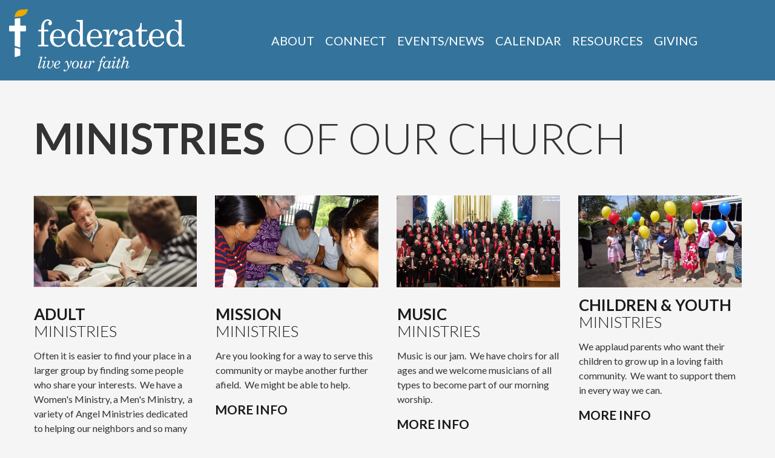

--- FILE ---
content_type: text/html; charset=UTF-8
request_url: https://fedchurch.org/ministries/
body_size: 6443
content:
<!DOCTYPE html>
<html lang="en" data-ng-app="website">
<head>
    
    
            <meta charset="utf-8">
        <title>Ministries | Federated Church</title>
        <link rel="icon" href="/mt-content/uploads/2022/01/fed-f-square.png?_build=1643311407" type="image/png" />

                                    
<link rel="canonical" href="https://fedchurch.org/ministries/" />
<meta property="og:title" content="Ministries"/>
<meta property="og:url" content="https://fedchurch.org/ministries/"/>
<meta property="og:type" content="website"/>
                            <meta http-equiv="X-UA-Compatible" content="IE=Edge"/>
        <meta name="viewport" content="width=device-width, initial-scale=1.0">
                        
    

    
            <link rel="preload" as="font" type="font/woff2" crossorigin href="https://fedchurch.org/mt-includes/fonts/fontawesome-webfont.woff2?v=4.7.0">
        <link rel="stylesheet" href="/mt-includes/css/assets.min.css?_build=1700931813"/>
                    
                <style>
@import url(//fonts.googleapis.com/css?family=Asap:regular,italic,700,700italic|Droid+Sans:regular,700|Droid+Serif:regular,italic,700,700italic|Lato:100,100italic,300,300italic,regular,italic,700,700italic,900,900italic|Merriweather+Sans:300,300italic,regular,italic,700,700italic,800,800italic&subset=latin,latin-ext);
@import url(//fonts.googleapis.com/css?family=Playball:regular|PT+Sans:regular,italic,700,700italic|Racing+Sans+One:regular&subset=latin,latin-ext);
</style>
        <link rel="stylesheet" href="/mt-content/assets/styles.css?_build=1768585497" id="moto-website-style"/>
            
    
    
    
                <script type="text/javascript" data-cfasync="false">
            (function(i,s,o,g,r,a,m){i['GoogleAnalyticsObject']=r;i[r]=i[r]||function(){
                (i[r].q=i[r].q||[]).push(arguments)},i[r].l=1*new Date();a=s.createElement(o),
                    m=s.getElementsByTagName(o)[0];a.async=1;a.src=g;m.parentNode.insertBefore(a,m)
            })(window,document,'script','//www.google-analytics.com/analytics.js','ga');

            ga('create', 'UA-107590528-1', 'auto');
                        ga('send', 'pageview');

        </script>
            
    
    
    
    
<!-- Render: website.head.bottom -->
<!-- Global Site Tag (gtag.js) - Google Analytics -->
<script async src="https://www.googletagmanager.com/gtag/js?id=UA-107590528-1"></script>
<script>
  window.dataLayer = window.dataLayer || [];
  function gtag(){dataLayer.push(arguments);}
  gtag('js', new Date());

  gtag('config', 'UA-107590528-1');
</script>
<!-- /Render: website.head.bottom -->

    
    
</head>
<body class="moto-background_2 moto-website_live">
        
    

                    
 

    <div class="page">

        <header id="section-header" class="header moto-section" data-widget="section" data-container="section">
                                            <div class="moto-widget moto-widget-row moto-bg-color1_3 moto-spacing-top-auto moto-spacing-right-auto moto-spacing-bottom-auto moto-spacing-left-auto" data-grid-type="sm" data-widget="row" data-spacing="aaaa" style="" data-bg-position="left top" data-visible-on="-">
    
    <div class="container-fluid">
        <div class="row" data-container="container">
            
                
                    <div class="moto-widget moto-widget-row__column moto-cell col-sm-12 moto-spacing-top-auto moto-spacing-right-auto moto-spacing-bottom-auto moto-spacing-left-auto" style="" data-widget="row.column" data-container="container" data-spacing="aaaa" data-bg-position="left top"><div class="moto-widget moto-widget-row moto-justify-content_center moto-bg-color1_3 moto-spacing-top-auto moto-spacing-right-auto moto-spacing-bottom-auto moto-spacing-left-auto" data-grid-type="sm" data-widget="row" data-spacing="aaaa" style="" data-bg-position="left top" data-visible-on="-">
    
    <div class="container-fluid">
        <div class="row" data-container="container">
            
                
                    <div class="moto-widget moto-widget-row__column moto-cell col-sm-3 moto-spacing-top-auto moto-spacing-right-auto moto-spacing-bottom-auto moto-spacing-left-auto" style="" data-widget="row.column" data-container="container" data-spacing="aaaa" data-bg-position="left top"><div data-widget-id="wid_1510850043_45sd5yerb" class="moto-widget moto-widget-image moto-widget_with-deferred-content moto-preset-default moto-align-center moto-spacing-top-small moto-spacing-right-auto moto-spacing-bottom-small moto-spacing-left-auto  " data-widget="image">
                        <a href="/"   data-action="home_page" class="moto-widget-image-link moto-link">
                <img data-src="/mt-content/uploads/2020/12/fed_secondary_horizontal_tagline_rgb_rev_spot.png" src="data:image/svg+xml,%3Csvg xmlns='http://www.w3.org/2000/svg' viewBox='0 0 1953 694'%3E%3C/svg%3E" class="moto-widget-image-picture moto-widget-deferred-content lazyload" data-id="1771" title=""  width="1953" height="694"  alt="">
            </a>
            </div>
    
</div>

                
            
                
                    <div class="moto-widget moto-widget-row__column moto-cell col-sm-9 moto-spacing-top-auto moto-spacing-right-auto moto-spacing-bottom-auto moto-spacing-left-auto" style="" data-widget="row.column" data-container="container" data-spacing="aaaa" data-bg-position="left top"><div data-widget-id="wid_1510850020_8wkzkr5mb" class="moto-widget moto-widget-menu moto-preset-default moto-align-center moto-align-center_mobile-v moto-spacing-top-auto moto-spacing-right-auto moto-spacing-bottom-auto moto-spacing-left-auto" data-preset="default" data-widget="menu">
            <a href="#" class="moto-widget-menu-toggle-btn"><i class="moto-widget-menu-toggle-btn-icon fa fa-bars"></i></a>
        <ul class="moto-widget-menu-list moto-widget-menu-list_horizontal">
            <li class="moto-widget-menu-item moto-widget-menu-item-has-submenu">
    <a href="/welcome/"   data-action="page" class="moto-widget-menu-link moto-widget-menu-link-level-1 moto-widget-menu-link-submenu moto-link">ABOUT<span class="fa moto-widget-menu-link-arrow"></span></a>
                <ul class="moto-widget-menu-sublist">
                    <li class="moto-widget-menu-item">
    <a href="/welcome/what-we-believe/"   data-action="page" class="moto-widget-menu-link moto-widget-menu-link-level-2 moto-link">WHAT WE BELIEVE</a>
        </li>
                    <li class="moto-widget-menu-item moto-widget-menu-item-has-submenu">
    <a href="/page-sundaymorning/"   data-action="page" class="moto-widget-menu-link moto-widget-menu-link-level-2 moto-widget-menu-link-submenu moto-link">WORSHIP ---<span class="fa moto-widget-menu-link-arrow"></span></a>
                <ul class="moto-widget-menu-sublist">
                    <li class="moto-widget-menu-item">
    <a href="/page-sundaymorning/"   data-action="page" class="moto-widget-menu-link moto-widget-menu-link-level-3 moto-link">SUNDAY MORNING WORSHIP</a>
        </li>
            </ul>

        </li>
                    <li class="moto-widget-menu-item">
    <a href="/staff/"   data-action="page" class="moto-widget-menu-link moto-widget-menu-link-level-2 moto-link">OUR STAFF</a>
        </li>
                    <li class="moto-widget-menu-item">
    <a href="/history/"   data-action="page" class="moto-widget-menu-link moto-widget-menu-link-level-2 moto-link">HISTORY</a>
        </li>
            </ul>

        </li><li class="moto-widget-menu-item moto-widget-menu-item-has-submenu">
    <a  class="moto-widget-menu-link moto-widget-menu-link-level-1 moto-widget-menu-link-submenu moto-link">CONNECT<span class="fa moto-widget-menu-link-arrow"></span></a>
                <ul class="moto-widget-menu-sublist">
                    <li class="moto-widget-menu-item">
    <a href="/get-involved/"   data-action="page" class="moto-widget-menu-link moto-widget-menu-link-level-2 moto-link">GET INVOLVED</a>
        </li>
                    <li class="moto-widget-menu-item">
    <a href="/ministries-adult/"   data-action="page" class="moto-widget-menu-link moto-widget-menu-link-level-2 moto-link">ADULT MINISTRIES</a>
        </li>
                    <li class="moto-widget-menu-item">
    <a href="/primetime/"   data-action="page" class="moto-widget-menu-link moto-widget-menu-link-level-2 moto-link">PRIMETIME</a>
        </li>
                    <li class="moto-widget-menu-item">
    <a href="/ministries-children-and-youth/"   data-action="page" class="moto-widget-menu-link moto-widget-menu-link-level-2 moto-link">CHILDREN &amp; YOUTH MINISTRIES</a>
        </li>
                    <li class="moto-widget-menu-item">
    <a href="/ministries-music/"   data-action="page" class="moto-widget-menu-link moto-widget-menu-link-level-2 moto-link">MUSIC MINISTRIES</a>
        </li>
                    <li class="moto-widget-menu-item moto-widget-menu-item-has-submenu">
    <a href="/ministries-mission/"   data-action="page" class="moto-widget-menu-link moto-widget-menu-link-level-2 moto-widget-menu-link-submenu moto-link">MISSION MINISTRIES ---<span class="fa moto-widget-menu-link-arrow"></span></a>
                <ul class="moto-widget-menu-sublist">
                    <li class="moto-widget-menu-item">
    <a href="/sjam/"   data-action="page" class="moto-widget-menu-link moto-widget-menu-link-level-3 moto-link">SOCIAL AND ENVIRONMENTAL JUSTICE</a>
        </li>
                    <li class="moto-widget-menu-item">
    <a href="/communitiyministries/"   data-action="page" class="moto-widget-menu-link moto-widget-menu-link-level-3 moto-link">COMMUNITY MINISTRIES</a>
        </li>
                    <li class="moto-widget-menu-item">
    <a href="/ministries-mission/stpaulsoutreach/"   data-action="page" class="moto-widget-menu-link moto-widget-menu-link-level-3 moto-link">ST PAULS MINISTRY</a>
        </li>
            </ul>

        </li>
                    <li class="moto-widget-menu-item">
    <a href="/contact/"   data-action="page" class="moto-widget-menu-link moto-widget-menu-link-level-2 moto-link">CONTACT US</a>
        </li>
                    <li class="moto-widget-menu-item">
    <a href="/realm/"   data-action="page" class="moto-widget-menu-link moto-widget-menu-link-level-2 moto-link">REALM CONNECT</a>
        </li>
                    <li class="moto-widget-menu-item">
    <a href="/imnew/"   data-action="page" class="moto-widget-menu-link moto-widget-menu-link-level-2 moto-link">I&#039;M NEW - FAQ</a>
        </li>
                    <li class="moto-widget-menu-item">
    <a href="/howtojoin/"   data-action="page" class="moto-widget-menu-link moto-widget-menu-link-level-2 moto-link">HOW TO JOIN</a>
        </li>
            </ul>

        </li><li class="moto-widget-menu-item moto-widget-menu-item-has-submenu">
    <a  class="moto-widget-menu-link moto-widget-menu-link-level-1 moto-widget-menu-link-submenu moto-link">EVENTS/NEWS<span class="fa moto-widget-menu-link-arrow"></span></a>
                <ul class="moto-widget-menu-sublist">
                    <li class="moto-widget-menu-item">
    <a href="/events/"   data-action="page" class="moto-widget-menu-link moto-widget-menu-link-level-2 moto-link">SPECIAL EVENTS</a>
        </li>
                    <li class="moto-widget-menu-item">
    <a href="/mt-content/uploads/2026/01/2026-01-january-spire.pdf" target="_blank"  data-action="file" class="moto-widget-menu-link moto-widget-menu-link-level-2 moto-link">SPIRE NEWSLETTER</a>
        </li>
                    <li class="moto-widget-menu-item">
    <a href="/pas/"   data-action="page" class="moto-widget-menu-link moto-widget-menu-link-level-2 moto-link">PERFORMING ARTS SERIES 2025-2026</a>
        </li>
            </ul>

        </li><li class="moto-widget-menu-item">
    <a href="/calendar/"   data-action="page" class="moto-widget-menu-link moto-widget-menu-link-level-1 moto-link">CALENDAR</a>
        </li><li class="moto-widget-menu-item moto-widget-menu-item-has-submenu">
    <a  class="moto-widget-menu-link moto-widget-menu-link-level-1 moto-widget-menu-link-submenu moto-link">RESOURCES<span class="fa moto-widget-menu-link-arrow"></span></a>
                <ul class="moto-widget-menu-sublist">
                    <li class="moto-widget-menu-item">
    <a href="/publications/"   data-action="page" class="moto-widget-menu-link moto-widget-menu-link-level-2 moto-link">PUBLICATIONS AND DOCUMENTS</a>
        </li>
                    <li class="moto-widget-menu-item">
    <a href="/blog/"   data-action="blog.index" class="moto-widget-menu-link moto-widget-menu-link-level-2 moto-link">SERMONS</a>
        </li>
                    <li class="moto-widget-menu-item">
    <a href="/adventreflections/"   data-action="page" class="moto-widget-menu-link moto-widget-menu-link-level-2 moto-link">ADVENT REFLECTIONS 2025</a>
        </li>
                    <li class="moto-widget-menu-item">
    <a href="/mt-content/uploads/2025/10/wedding-service-guide-2025.pdf" target="_blank"  data-action="file" class="moto-widget-menu-link moto-widget-menu-link-level-2 moto-link">WEDDING GUIDE</a>
        </li>
                    <li class="moto-widget-menu-item">
    <a href="/baptisms/"   data-action="page" class="moto-widget-menu-link moto-widget-menu-link-level-2 moto-link">BAPTISM GUIDE</a>
        </li>
                    <li class="moto-widget-menu-item">
    <a href="/memorials/"   data-action="page" class="moto-widget-menu-link moto-widget-menu-link-level-2 moto-link">MEMORIAL GUIDE</a>
        </li>
            </ul>

        </li><li class="moto-widget-menu-item">
    <a href="/giving/"   data-action="page" class="moto-widget-menu-link moto-widget-menu-link-level-1 moto-link">GIVING</a>
        </li>        </ul>
    </div>
    
</div>

                
            
        </div>
    </div>
</div>
    
</div>

                
            
        </div>
    </div>
</div>            
        </header>

        <section id="section-content" class="content page-13 moto-section" data-widget="section" data-container="section">
                                            <div class="moto-widget moto-widget-row row-fixed" data-widget="row"><div class="container-fluid"><div class="row" data-container="container"><div class="moto-cell col-sm-12 moto-widget moto-widget-row__column" data-container="container" data-widget="row.column"><div class="moto-widget moto-widget-text moto-preset-default moto-spacing-top-medium moto-spacing-right-auto moto-spacing-bottom-medium moto-spacing-left-auto" data-widget="text" data-preset="default" data-spacing="mama" data-animation="">
    <div class="moto-widget-text-content moto-widget-text-editable"><p class="moto-text_system_7"><span class="moto-color3_5"><strong>MINISTRIES </strong>&nbsp;OF OUR CHURCH</span></p></div>
</div>





</div></div></div></div><div class="moto-widget moto-widget-row row-fixed" data-widget="row"><div class="container-fluid"><div class="row" data-container="container"><div class="moto-cell col-sm-3 moto-widget moto-widget-row__column" data-container="container" data-widget="row.column"><div data-widget-id="wid__image__696b0a3857142" class="moto-widget moto-widget-image moto-widget_with-deferred-content moto-preset-default moto-align-center moto-align-left_mobile-h moto-spacing-top-auto moto-spacing-right-auto moto-spacing-bottom-small moto-spacing-left-auto  " data-widget="image">
                        <span class="moto-widget-image-link">
                <img data-src="/mt-content/uploads/2017/08/ministries-img-lg-05_2017-08-29-21-11-16.jpg" src="data:image/svg+xml,%3Csvg xmlns='http://www.w3.org/2000/svg' viewBox='0 0  '%3E%3C/svg%3E" class="moto-widget-image-picture moto-widget-deferred-content lazyload" data-id="477" title=""  alt="">
            </span>
            </div><div class="moto-widget moto-widget-text moto-preset-default moto-spacing-top-small moto-spacing-right-auto moto-spacing-bottom-small moto-spacing-left-auto" data-widget="text" data-preset="default" data-spacing="sasa" data-animation="">
    <div class="moto-widget-text-content moto-widget-text-editable"><p class="moto-text_system_9"><b>ADULT&nbsp;</b><br></p><p class="moto-text_system_9"><b>​​​​​​​</b>MINISTRIES</p></div>
</div>





<div class="moto-widget moto-widget-text moto-preset-default moto-spacing-top-auto moto-spacing-right-auto moto-spacing-bottom-small moto-spacing-left-auto" data-widget="text" data-preset="default" data-spacing="aasa" data-animation="">
    <div class="moto-widget-text-content moto-widget-text-editable"><p class="moto-text_system_11">Often it is easier to find your place in a larger group by finding some people who share your interests. &nbsp;We have a Women's&nbsp;Ministry, a Men's Ministry, &nbsp;a variety of Angel Ministries dedicated to helping our neighbors and so many more.</p></div>
</div>





<div data-widget-id="wid__button__696b0a3857514" class="moto-widget moto-widget-button moto-preset-5 moto-preset-provider-default moto-align-left moto-spacing-top-auto moto-spacing-right-auto moto-spacing-bottom-medium moto-spacing-left-auto  " data-widget="button">
            <a  href="/ministries-adult/"   data-action="page" class="moto-widget-button-link moto-size-medium moto-link"><span class="fa moto-widget-theme-icon"></span><span class="moto-widget-button-divider"></span><span class="moto-widget-button-label">MORE INFO</span></a>
    </div></div><div class="moto-cell col-sm-3 moto-widget moto-widget-row__column" data-container="container" data-widget="row.column"><div data-widget-id="wid__image__696b0a38575e3" class="moto-widget moto-widget-image moto-widget_with-deferred-content moto-preset-default moto-align-center moto-align-left_mobile-h moto-spacing-top-auto moto-spacing-right-auto moto-spacing-bottom-small moto-spacing-left-auto  " data-widget="image">
                        <span class="moto-widget-image-link">
                <img data-src="/mt-content/uploads/2017/08/so-photo-grauer-mission_2017-06-01-20-26-41_2017-08-29-21-04-38.jpg" src="data:image/svg+xml,%3Csvg xmlns='http://www.w3.org/2000/svg' viewBox='0 0  '%3E%3C/svg%3E" class="moto-widget-image-picture moto-widget-deferred-content lazyload" data-id="476" title=""  alt="">
            </span>
            </div><div class="moto-widget moto-widget-text moto-preset-default moto-spacing-top-small moto-spacing-right-auto moto-spacing-bottom-small moto-spacing-left-auto" data-widget="text" data-preset="default" data-spacing="sasa" data-animation="">
    <div class="moto-widget-text-content moto-widget-text-editable"><p class="moto-text_system_9"><b>MISSION&nbsp;</b><br></p><p class="moto-text_system_9"><b>​​​​​​​</b>MINISTRIES</p></div>
</div>





<div class="moto-widget moto-widget-text moto-preset-default moto-spacing-top-auto moto-spacing-right-auto moto-spacing-bottom-small moto-spacing-left-auto" data-widget="text" data-preset="default" data-spacing="aasa" data-animation="">
    <div class="moto-widget-text-content moto-widget-text-editable"><p class="moto-text_system_11">Are you looking for a way to serve this community or maybe another further afield. &nbsp;We might be able to help.</p></div>
</div>





<div data-widget-id="wid__button__696b0a385767a" class="moto-widget moto-widget-button moto-preset-5 moto-preset-provider-default moto-align-left moto-spacing-top-auto moto-spacing-right-auto moto-spacing-bottom-medium moto-spacing-left-auto  " data-widget="button">
            <a  href="/ministries-mission/"   data-action="page" class="moto-widget-button-link moto-size-medium moto-link"><span class="fa moto-widget-theme-icon"></span><span class="moto-widget-button-divider"></span><span class="moto-widget-button-label">more info</span></a>
    </div></div><div class="moto-cell col-sm-3 moto-widget moto-widget-row__column" data-container="container" data-widget="row.column"><div data-widget-id="wid__image__696b0a3857715" class="moto-widget moto-widget-image moto-widget_with-deferred-content moto-preset-default moto-align-center moto-align-left_mobile-h moto-spacing-top-auto moto-spacing-right-auto moto-spacing-bottom-small moto-spacing-left-auto  " data-widget="image">
                        <span class="moto-widget-image-link">
                <img data-src="/mt-content/uploads/2017/08/combined-choirs_2017-08-29-21-03-49.jpg" src="data:image/svg+xml,%3Csvg xmlns='http://www.w3.org/2000/svg' viewBox='0 0  '%3E%3C/svg%3E" class="moto-widget-image-picture moto-widget-deferred-content lazyload" data-id="474" title=""  alt="">
            </span>
            </div><div class="moto-widget moto-widget-text moto-preset-default moto-spacing-top-small moto-spacing-right-auto moto-spacing-bottom-small moto-spacing-left-auto" data-widget="text" data-preset="default" data-spacing="sasa" data-animation="">
    <div class="moto-widget-text-content moto-widget-text-editable"><p class="moto-text_system_9"><strong>MUSIC&nbsp;</strong><br></p><p class="moto-text_system_9"><strong>​​​​​​​</strong>MINISTRIES</p></div>
</div>





<div class="moto-widget moto-widget-text moto-preset-default moto-spacing-top-auto moto-spacing-right-auto moto-spacing-bottom-small moto-spacing-left-auto" data-widget="text" data-preset="default" data-spacing="aasa" data-animation="">
    <div class="moto-widget-text-content moto-widget-text-editable"><p class="moto-text_system_11">Music is our jam. &nbsp;We have choirs for all ages and we welcome musicians of all types to become part of our morning worship.</p></div>
</div>





<div data-widget-id="wid__button__696b0a385779c" class="moto-widget moto-widget-button moto-preset-5 moto-preset-provider-default moto-align-left moto-spacing-top-auto moto-spacing-right-auto moto-spacing-bottom-medium moto-spacing-left-auto  " data-widget="button">
            <a  href="/ministries-music/"   data-action="page" class="moto-widget-button-link moto-size-medium moto-link"><span class="fa moto-widget-theme-icon"></span><span class="moto-widget-button-divider"></span><span class="moto-widget-button-label">MORE INFO</span></a>
    </div></div><div class="moto-cell col-sm-3 moto-widget moto-widget-row__column" data-container="container" data-widget="row.column"><div data-widget-id="wid__image__696b0a385782e" class="moto-widget moto-widget-image moto-widget_with-deferred-content moto-preset-default  moto-spacing-top-auto moto-spacing-right-auto moto-spacing-bottom-auto moto-spacing-left-auto  " data-widget="image">
                        <span class="moto-widget-image-link">
                <img data-src="/mt-content/uploads/2017/08/dscn0388_2017-05-15-21-02-43_2017-08-29-21-04-19.jpg" src="data:image/svg+xml,%3Csvg xmlns='http://www.w3.org/2000/svg' viewBox='0 0  '%3E%3C/svg%3E" class="moto-widget-image-picture moto-widget-deferred-content lazyload" data-id="475" title=""  alt="">
            </span>
            </div><div class="moto-widget moto-widget-text moto-preset-default moto-spacing-top-small moto-spacing-right-auto moto-spacing-bottom-small moto-spacing-left-auto" data-widget="text" data-preset="default" data-spacing="sasa" data-animation="">
    <div class="moto-widget-text-content moto-widget-text-editable"><p class="moto-text_system_9"><strong>CHILDREN &amp; YOUTH</strong></p><p class="moto-text_system_9">MINISTRIES</p></div>
</div>





<div class="moto-widget moto-widget-text moto-preset-default moto-spacing-top-auto moto-spacing-right-auto moto-spacing-bottom-small moto-spacing-left-auto" data-widget="text" data-preset="default" data-spacing="aasa" data-animation="">
    <div class="moto-widget-text-content moto-widget-text-editable"><p class="moto-text_system_11">We applaud parents who want their children to grow up in a loving faith community. &nbsp;We want to support them in every way we can.</p></div>
</div>





<div data-widget-id="wid__button__696b0a38578b4" class="moto-widget moto-widget-button moto-preset-5 moto-preset-provider-default moto-align-left moto-spacing-top-auto moto-spacing-right-auto moto-spacing-bottom-medium moto-spacing-left-auto  " data-widget="button">
            <a  href="/ministries-children-and-youth/"   data-action="page" class="moto-widget-button-link moto-size-medium moto-link"><span class="fa moto-widget-theme-icon"></span><span class="moto-widget-button-divider"></span><span class="moto-widget-button-label">more info</span></a>
    </div></div></div></div></div><div data-css-name="moto-container_content_56094e4ed03ef" class="moto-widget moto-widget-container moto-container_content_56094e4ed03ef" data-widget="container" data-container="container" data-draggable-disabled=""><div class="moto-widget moto-widget-row row-fixed" data-widget="row" data-draggable-disabled=""><div class="container-fluid"><div class="row" data-container="container"><div class="moto-cell col-sm-12 moto-widget moto-widget-row__column" data-container="container" data-widget="row.column"><div class="moto-widget moto-widget-text moto-preset-default moto-spacing-top-medium moto-spacing-right-auto moto-spacing-bottom-medium moto-spacing-left-auto" data-widget="text" data-preset="default" data-spacing="mama" data-animation="">
    <div class="moto-widget-text-content moto-widget-text-editable"><p class="moto-text_system_7"><span class="moto-color3_5"><strong>WEEKLY</strong>&nbsp;MINISTRIES</span></p></div>
</div>





<div class="moto-widget moto-widget-row" data-widget="row" data-draggable-disabled=""><div class="container-fluid"><div class="row" data-container="container"><div class="moto-cell col-sm-4 moto-widget moto-widget-row__column" data-container="container" data-widget="row.column"><div data-widget-id="wid__image__696b0a3857944" class="moto-widget moto-widget-image moto-widget_with-deferred-content moto-preset-default  moto-spacing-top-auto moto-spacing-right-auto moto-spacing-bottom-small moto-spacing-left-auto  " data-widget="image">
                        <span class="moto-widget-image-link">
                <img data-src="/mt-content/uploads/2015/09/ministries-img-sq-09.jpg" src="data:image/svg+xml,%3Csvg xmlns='http://www.w3.org/2000/svg' viewBox='0 0  '%3E%3C/svg%3E" class="moto-widget-image-picture moto-widget-deferred-content lazyload" data-id="191" title=""  alt="">
            </span>
            </div><div class="moto-widget moto-widget-text moto-preset-default moto-spacing-top-small moto-spacing-right-auto moto-spacing-bottom-small moto-spacing-left-auto" data-widget="text" data-preset="default" data-spacing="sasa" data-animation="">
    <div class="moto-widget-text-content moto-widget-text-editable"><p class="moto-text_system_9"><strong>12 STEP&nbsp;</strong>MEETINGS</p></div>
</div>





<div class="moto-widget moto-widget-text moto-preset-default moto-spacing-top-auto moto-spacing-right-auto moto-spacing-bottom-small moto-spacing-left-auto" data-widget="text" data-preset="default" data-spacing="aasa" data-animation="">
    <div class="moto-widget-text-content moto-widget-text-editable"><p class="moto-text_system_11">We support our community by providing meeting space for several weekly 12-step meetings.</p></div>
</div>





<div data-widget-id="wid__button__696b0a38579c4" class="moto-widget moto-widget-button moto-preset-5 moto-preset-provider-default moto-align-left moto-spacing-top-auto moto-spacing-right-auto moto-spacing-bottom-medium moto-spacing-left-auto  " data-widget="button">
            <a  href="/communitiyministries/#CV"   data-action="page" class="moto-widget-button-link moto-size-medium moto-link"><span class="fa moto-widget-theme-icon"></span><span class="moto-widget-button-divider"></span><span class="moto-widget-button-label">MORE INFO</span></a>
    </div></div><div class="moto-cell col-sm-4 moto-widget moto-widget-row__column" data-container="container" data-widget="row.column"><div data-widget-id="wid__image__696b0a3857a52" class="moto-widget moto-widget-image moto-widget_with-deferred-content moto-preset-default  moto-spacing-top-auto moto-spacing-right-auto moto-spacing-bottom-small moto-spacing-left-auto  " data-widget="image">
                        <span class="moto-widget-image-link">
                <img data-src="/mt-content/uploads/2015/09/ministries-img-sq-25.jpg" src="data:image/svg+xml,%3Csvg xmlns='http://www.w3.org/2000/svg' viewBox='0 0  '%3E%3C/svg%3E" class="moto-widget-image-picture moto-widget-deferred-content lazyload" data-id="190" title=""  alt="">
            </span>
            </div><div class="moto-widget moto-widget-text moto-preset-default moto-spacing-top-small moto-spacing-right-auto moto-spacing-bottom-small moto-spacing-left-auto" data-widget="text" data-preset="default" data-spacing="sasa" data-animation="">
    <div class="moto-widget-text-content moto-widget-text-editable"><p class="moto-text_system_9"><strong>PRAYER&nbsp;</strong>GROUPS</p></div>
</div>





<div class="moto-widget moto-widget-text moto-preset-default moto-spacing-top-auto moto-spacing-right-auto moto-spacing-bottom-small moto-spacing-left-auto" data-widget="text" data-preset="default" data-spacing="aasa" data-animation="">
    <div class="moto-widget-text-content moto-widget-text-editable"><p class="moto-text_system_11">Prayer is an important part of everything we do. &nbsp;<br></p><p class="moto-text_system_11"><br></p><p class="moto-text_system_11">We have a <strong>Prayer Ministry</strong> that gathers the concerns of the church family and holds them up in prayer weekly. &nbsp;<br></p><p class="moto-text_system_11"><br></p><p class="moto-text_system_11">We have a group that meets weekly on Wednesday mornings to spend time in <strong>Contemplative Prayer.</strong>&nbsp;&nbsp;</p><p class="moto-text_system_11"><br></p></div>
</div>





</div><div class="moto-cell col-sm-4 moto-widget moto-widget-row__column" data-container="container" data-widget="row.column"><div data-widget-id="wid__image__696b0a3857acf" class="moto-widget moto-widget-image moto-widget_with-deferred-content moto-preset-default  moto-spacing-top-auto moto-spacing-right-auto moto-spacing-bottom-small moto-spacing-left-auto  " data-widget="image">
                        <span class="moto-widget-image-link">
                <img data-src="/mt-content/uploads/2015/09/ministries-img-sq-2-05.jpg" src="data:image/svg+xml,%3Csvg xmlns='http://www.w3.org/2000/svg' viewBox='0 0  '%3E%3C/svg%3E" class="moto-widget-image-picture moto-widget-deferred-content lazyload" data-id="188" title=""  alt="">
            </span>
            </div><div class="moto-widget moto-widget-text moto-preset-default moto-spacing-top-small moto-spacing-right-auto moto-spacing-bottom-small moto-spacing-left-auto" data-widget="text" data-preset="default" data-spacing="sasa" data-animation="">
    <div class="moto-widget-text-content moto-widget-text-editable"><p class="moto-text_system_9"><b>BIBLE &amp; BOOK&nbsp;</b>STUDIES</p></div>
</div>





<div class="moto-widget moto-widget-text moto-preset-default moto-spacing-top-auto moto-spacing-right-auto moto-spacing-bottom-small moto-spacing-left-auto" data-widget="text" data-preset="default" data-spacing="aasa" data-animation="" data-draggable-disabled="">
    <div class="moto-widget-text-content moto-widget-text-editable"><p class="moto-text_system_11">Bible studies and book studies are held periodically in sessions that happen throughout the year. &nbsp;During Advent we have <strong>Advent Bible Study</strong> where small groups gather weekly to discuss the lectionary scriptures for the upcoming Sundays using a method called lectio divina. &nbsp;During Lent, we choose a book to study as a congregation and small groups gather weekly to discuss it. &nbsp;That offering is called <strong>One Book - One Community.</strong></p></div>
</div>





</div></div></div></div></div></div></div></div></div>            
        </section>
    </div>

    <footer id="section-footer" class="footer moto-section" data-widget="section" data-container="section">
                                        <div data-css-name="moto-container_footer_557a8c97" class="moto-widget moto-widget-container moto-container_footer_557a8c97" data-widget="container" data-container="container" data-bg-position="left top"><div class="moto-widget moto-widget-row row-fixed row-gutter-0 moto-bg-color1_3" data-widget="row" style="" data-bg-position="left top" data-visible-on="-"><div class="container-fluid"><div class="row" data-container="container"><div class="moto-cell col-sm-4 moto-widget moto-widget-row__column moto-bg-color1_3" data-container="container" data-widget="row.column" data-bgcolor-class="moto-bg-color1_1" style="" data-bg-position="left top"><div class="moto-widget moto-widget-text moto-preset-default moto-spacing-top-small moto-spacing-right-auto moto-spacing-bottom-small moto-spacing-left-auto" data-widget="text" data-preset="default" data-spacing="sasa" data-animation="" data-draggable-disabled="">
    <div class="moto-widget-text-content moto-widget-text-editable"><p class="moto-text_normal"><span class="moto-color2_1"></span><a href="/contact-us/" data-action="page" data-id="10" class="moto-link"><span class="moto-color2_1">CONTACT US</span></a><span class="moto-color2_1"></span></p></div>
</div>










<div class="moto-widget moto-widget-text moto-preset-default moto-spacing-top-auto moto-spacing-right-auto moto-spacing-bottom-auto moto-spacing-left-auto" data-widget="text" data-preset="default" data-spacing="aaaa" data-animation="" data-draggable-disabled="">
    <div class="moto-widget-text-content moto-widget-text-editable"><p><span style="font-size:16px;"><span class="moto-color2_5">Email:</span></span></p><p><span style="font-size:16px;"><span class="moto-color2_5"></span></span><a href="mailto:fedchurch@fedchurch.org" data-action="mail" class="moto-link"><span style="font-size:16px;"><span class="moto-color2_5">fedchurch@fedchurch.org</span></span></a><span style="font-size:16px;"><span class="moto-color2_5"></span></span></p><p><br></p><p><span style="font-size:16px;"><span class="moto-color2_5">Phone:</span></span></p><p><span style="font-size:16px;"><span class="moto-color2_5">440.247.6490</span></span></p><p><br></p></div>
</div>










</div><div class="moto-cell col-sm-4 moto-widget moto-widget-row__column moto-bg-color1_3" data-container="container" data-widget="row.column" data-bgcolor-class="moto-bg-color1_1" style="" data-bg-position="left top"><div class="moto-widget moto-widget-row moto-spacing-top-auto moto-spacing-right-auto moto-spacing-bottom-auto moto-spacing-left-auto" data-grid-type="sm" data-widget="row" data-spacing="aaaa" style="" data-bg-position="left top">
    
    <div class="container-fluid">
        <div class="row" data-container="container">
            
                
                    <div class="moto-widget moto-widget-row__column moto-cell col-sm-12" data-widget="row.column" data-bgcolor-class="" data-container="container" style="" data-bg-position="left top"><div class="moto-widget moto-widget-text moto-preset-default moto-spacing-top-small moto-spacing-right-auto moto-spacing-bottom-small moto-spacing-left-auto" data-widget="text" data-preset="default" data-spacing="sasa" data-visible-on="-" data-animation="">
    <div class="moto-widget-text-content moto-widget-text-editable"><p class="moto-text_normal"><span class="moto-color2_1">OFFICE HOURS</span></p></div>
</div>
    
</div>

                
            
                
                    

                
            
        </div>
    </div>
</div>










<div class="moto-widget moto-widget-text moto-preset-default moto-spacing-top-auto moto-spacing-right-auto moto-spacing-bottom-auto moto-spacing-left-auto" data-widget="text" data-preset="default" data-spacing="aaaa" data-visible-on="-" data-animation="">
    <div class="moto-widget-text-content moto-widget-text-editable"><p><font color="#ffffff"><span style="font-size: 16px;">Monday - Friday &nbsp;&nbsp; 9am - 5pm</span></font></p><p><font color="#ffffff"><span style="font-size: 16px;">Contact us!</span></font></p><p>&nbsp;</p><p><font color="#ffffff"><span style="font-size: 16px;">Address:</span></font></p><p><font color="#ffffff"><span style="font-size: 16px;">76 Bell Street Chagrin Falls, OH 44022</span></font></p></div>
</div>










</div><div class="moto-cell col-sm-4 moto-widget moto-widget-row__column moto-bg-color1_3" data-container="container" data-widget="row.column" data-bgcolor-class="moto-bg-color1_1" style="" data-bg-position="left top"><div data-widget-id="wid__spacer__5b181037f0ac4" class="moto-widget moto-widget-spacer moto-preset-default moto-spacing-top-small moto-spacing-right-auto moto-spacing-bottom-auto moto-spacing-left-auto "
    data-widget="spacer" data-preset="default" data-spacing="saaa" data-visible-on="+desktop,tablet,mobile-h,mobile-v">
    <div class="moto-widget-spacer-block" style="height:15px"></div>
</div><div data-widget-id="wid__image__5b181037f0be0" class="moto-widget moto-widget-image moto-widget_with-deferred-content moto-preset-default  moto-spacing-top-auto moto-spacing-right-auto moto-spacing-bottom-auto moto-spacing-left-auto  " data-widget="image">
                        <a href="/homeoriginal/"   data-action="page" class="moto-widget-image-link moto-link">
                <img data-src="/mt-content/uploads/2016/05/white-logo.png" src="data:image/svg+xml,%3Csvg xmlns='http://www.w3.org/2000/svg' viewBox='0 0 1073 205'%3E%3C/svg%3E" class="moto-widget-image-picture moto-widget-deferred-content lazyload" data-id="225" title=""  width="1073" height="205"  alt="">
            </a>
            </div><div class="moto-widget moto-widget-text moto-preset-default moto-spacing-top-small moto-spacing-right-auto moto-spacing-bottom-small moto-spacing-left-auto" data-widget="text" data-preset="default" data-spacing="sasa" data-animation="">
    <div class="moto-widget-text-content moto-widget-text-editable"><p class="moto-text_system_2"><span class="moto-color2_1">Connect with us on social media so that we can help keep you up to date&nbsp;on the things going on around here.</span></p></div>
</div>










<div data-widget-id="wid__social_links__5b181037f0de9" class="moto-widget moto-widget-social-links moto-preset-2 moto-align-left moto-spacing-top-small moto-spacing-right-auto moto-spacing-bottom-auto moto-spacing-left-auto  " data-widget="social_links" data-preset="2">
        <ul class="moto-widget-social-links-list">
                                                        <li class="moto-widget-social-links-item">
                        <a href="https://www.facebook.com/TheFederatedChurch" class="moto-widget-social-links-link moto-widget-social-links-link_facebook" data-provider="facebook" target="_blank"></a>
                    </li>
                                                                                                                                                                                                <li class="moto-widget-social-links-item">
                        <a href="http://instagram.com/FederatedChurch" class="moto-widget-social-links-link moto-widget-social-links-link_instagram" data-provider="instagram" target="_blank"></a>
                    </li>
                                                        </ul>
    </div></div></div></div></div><div class="moto-widget moto-widget-row moto-spacing-top-auto moto-spacing-right-auto moto-spacing-bottom-auto moto-spacing-left-auto" data-grid-type="sm" data-widget="row" data-spacing="aaaa" style="" data-bg-position="left top"><a class="moto-anchor" name="search"></a>
    
    <div class="container-fluid">
        <div class="row" data-container="container">
            
                
                    <div class="moto-widget moto-widget-row__column moto-cell col-sm-12 moto-spacing-top-auto moto-spacing-right-auto moto-spacing-bottom-auto moto-spacing-left-auto" style="" data-widget="row.column" data-container="container" data-spacing="aaaa" data-bg-position="left top">
    
</div>

                
            
        </div>
    </div>
</div><div class="moto-widget moto-widget-row row-fixed" data-widget="row" style="" data-bg-position="left top" data-draggable-disabled=""><div class="container-fluid"><div class="row" data-container="container"><div class="moto-cell col-sm-12 moto-widget moto-widget-row__column" data-container="container" data-widget="row.column" style="" data-bg-position="left top"><div class="moto-widget moto-widget-text moto-preset-default moto-spacing-top-small moto-spacing-right-auto moto-spacing-bottom-small moto-spacing-left-auto" data-widget="text" data-preset="default" data-spacing="sasa" data-animation="" data-draggable-disabled="" data-visible-on="-">
    <div class="moto-widget-text-content moto-widget-text-editable" aria-multiline="true"><p class="moto-text_system_2" style="text-align: center;"><span class="moto-color_custom2">Federated Church © 2021</span><span class="moto-color2_5">&nbsp;-&nbsp;<a data-action="page" data-id="6" href="/privacy-policy/">Privacy Policy</a></span></p></div>
</div>










</div></div></div></div><div data-widget-id="wid__divider_horizontal__5b181037f15e5" class="moto-widget moto-widget-divider moto-preset-default moto-align-left moto-spacing-top-small moto-spacing-right-auto moto-spacing-bottom-auto moto-spacing-left-auto  " data-widget="divider_horizontal" data-preset="default">
    <hr class="moto-widget-divider-line" style="max-width:100%;width:0%;">
</div></div>            
    </footer>

 
    
                <div data-moto-back-to-top-button class="moto-back-to-top-button">
        <a ng-click="toTop($event)" class="moto-back-to-top-button-link">
            <span class="moto-back-to-top-button-icon fa"></span>
        </a>
    </div>
                    <script type="text/javascript" data-cfasync="false">
        var websiteConfig = websiteConfig || {};
                websiteConfig.address = 'https://fedchurch.org/';
        websiteConfig.relativeAddress = '/';
        websiteConfig.pageAbsoluteAddress = 'https://fedchurch.org/ministries/';
        websiteConfig.addressHash = '3b32b503cfce1bfcde8665335fc55878';
        websiteConfig.apiUrl = '/api.php';
        websiteConfig.preferredLocale = 'en_US';
        websiteConfig.timeZone = 'UTC';
        websiteConfig.preferredLanguage = websiteConfig.preferredLocale.substring(0, 2);
                websiteConfig.back_to_top_button = {"topOffset":300,"animationTime":500,"type":"theme"};
                websiteConfig.popup_preferences = {"loading_error_message":"The content could not be loaded."};
        websiteConfig.lazy_loading = {"enabled":true};
        websiteConfig.cookie_notification = {"enable":false,"content":"<p class=\"moto-text_normal\" style=\"text-align: justify;\">This website uses cookies to ensure you get the best experience on our website.<\/p>","content_hash":"94404561c632a6e603b0c7479e510b68"};
        if (window.websiteConfig.lazy_loading && !window.websiteConfig.lazy_loading.enabled) {
            window.lazySizesConfig = window.lazySizesConfig || {};
            window.lazySizesConfig.preloadAfterLoad = true;
        }
    </script>
    <script src="/mt-includes/js/website.assets.min.js?_build=1700931743" type="text/javascript" data-cfasync="false"></script>
        <script type="text/javascript" data-cfasync="false">
        angular.module('website.plugins', ["cms_team@birdseed_integration.frontend","ministry_designs@events.frontend","ministry_designs@small_groups.frontend","ministry_designs@sermon_notes.frontend","moto_team@advanced_contact_form.frontend"]);
    </script>
    <script src="/mt-includes/js/website.min.js?_build=1700931813" type="text/javascript" data-cfasync="false"></script>
            
            <script src="/mt-content/plugins/ministry_designs/events/assets/add-to-calendar-button/add-to-calendar-button.min.js?_build=1755098082" type="text/javascript" data-cfasync="false"></script>
    
    <script src="/mt-content/plugins/cms_team/birdseed_integration/js/frontend.min.js?_build=1700933820" type="text/javascript" data-cfasync="false"></script><link rel="stylesheet" href="/mt-content/plugins/ministry_designs/events/css/frontend.min.css?_build=1755098082" /><script src="/mt-content/plugins/ministry_designs/events/js/frontend.min.js?_build=1755098082" type="text/javascript" data-cfasync="false"></script><link rel="stylesheet" href="/mt-content/plugins/ministry_designs/small_groups/css/frontend.min.css?_build=1755098174" /><script src="/mt-content/plugins/ministry_designs/small_groups/js/frontend.min.js?_build=1755098174" type="text/javascript" data-cfasync="false"></script><script src="/mt-content/plugins/ministry_designs/sermon_notes/js/frontend.min.js?_build=1704401315" type="text/javascript" data-cfasync="false"></script><script src="/mt-content/plugins/moto_team/advanced_contact_form/js/frontend.min.js?_build=1704401255" type="text/javascript" data-cfasync="false"></script>
    
    
</body>
</html>

--- FILE ---
content_type: application/javascript
request_url: https://fedchurch.org/mt-content/plugins/ministry_designs/events/js/frontend.min.js?_build=1755098082
body_size: 125
content:
"use strict";angular.module("ministry_designs@events.frontend.widgets",[]),function(t){var r;t.directive("mdeFormatDate",function(){return{restrict:"A",link:function(t,e){e.mdeFormatDate()}}}),(r=jQuery).fn.mdeFormatDateString=function(t){var e=!t.includes("T"),n={dateStyle:"long",timeZone:window.websiteConfig.timeZone};return e||(n.timeStyle="short"),new Intl.DateTimeFormat(void 0,n).format(new Date(t))},r.fn.mdeFormatDate=function(){var t=this,e=t.text();try{var n=r.fn.mdeFormatDateString(e);t.text(n)}catch(t){console.warn("Cant convert to date",e,t.message)}return t},t.run(function(){$("body").on("click",'.moto-link[data-action="events.add_to_calendar"]',function(t){t.preventDefault();try{var e=t.currentTarget.href,n=JSON.parse(atob(e.substring(e.indexOf("#")+1)));n&&n.data&&window.atcb_action(n.data)}catch(t){}})})}(angular.module("ministry_designs@events.frontend",["ministry_designs@events.frontend.widgets"]));

--- FILE ---
content_type: text/plain
request_url: https://www.google-analytics.com/j/collect?v=1&_v=j102&a=1317300078&t=pageview&_s=1&dl=https%3A%2F%2Ffedchurch.org%2Fministries%2F&ul=en-us%40posix&dt=Ministries%20%7C%20Federated%20Church&sr=1280x720&vp=1280x720&_u=IEBAAEABAAAAACAAI~&jid=1145458944&gjid=643998809&cid=2005967676.1768622650&tid=UA-107590528-1&_gid=235573835.1768622650&_r=1&_slc=1&z=1672936415
body_size: -450
content:
2,cG-6KPVYCM6BQ